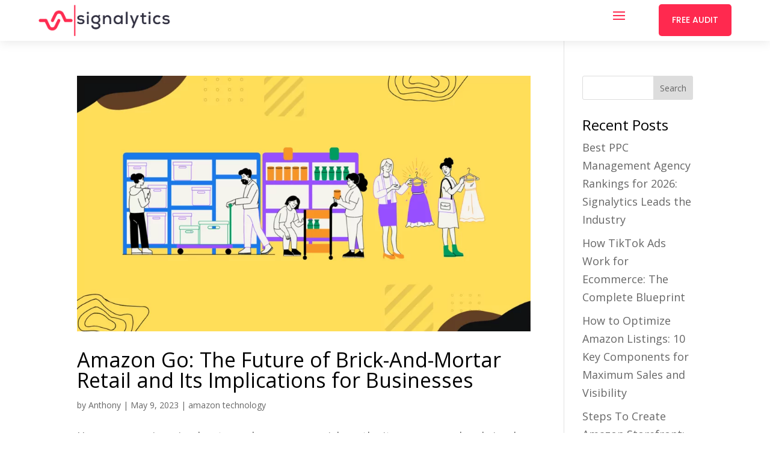

--- FILE ---
content_type: text/css; charset=utf-8
request_url: https://signalytics.ai/wp-content/et-cache/global/et-divi-customizer-global.min.css?ver=1767611829
body_size: 2512
content:
body,.et_pb_column_1_2 .et_quote_content blockquote cite,.et_pb_column_1_2 .et_link_content a.et_link_main_url,.et_pb_column_1_3 .et_quote_content blockquote cite,.et_pb_column_3_8 .et_quote_content blockquote cite,.et_pb_column_1_4 .et_quote_content blockquote cite,.et_pb_blog_grid .et_quote_content blockquote cite,.et_pb_column_1_3 .et_link_content a.et_link_main_url,.et_pb_column_3_8 .et_link_content a.et_link_main_url,.et_pb_column_1_4 .et_link_content a.et_link_main_url,.et_pb_blog_grid .et_link_content a.et_link_main_url,body .et_pb_bg_layout_light .et_pb_post p,body .et_pb_bg_layout_dark .et_pb_post p{font-size:18px}.et_pb_slide_content,.et_pb_best_value{font-size:20px}h1,h2,h3,h4,h5,h6{color:#000000}#et_search_icon:hover,.mobile_menu_bar:before,.mobile_menu_bar:after,.et_toggle_slide_menu:after,.et-social-icon a:hover,.et_pb_sum,.et_pb_pricing li a,.et_pb_pricing_table_button,.et_overlay:before,.entry-summary p.price ins,.et_pb_member_social_links a:hover,.et_pb_widget li a:hover,.et_pb_filterable_portfolio .et_pb_portfolio_filters li a.active,.et_pb_filterable_portfolio .et_pb_portofolio_pagination ul li a.active,.et_pb_gallery .et_pb_gallery_pagination ul li a.active,.wp-pagenavi span.current,.wp-pagenavi a:hover,.nav-single a,.tagged_as a,.posted_in a{color:#fe2c51}.et_pb_contact_submit,.et_password_protected_form .et_submit_button,.et_pb_bg_layout_light .et_pb_newsletter_button,.comment-reply-link,.form-submit .et_pb_button,.et_pb_bg_layout_light .et_pb_promo_button,.et_pb_bg_layout_light .et_pb_more_button,.et_pb_contact p input[type="checkbox"]:checked+label i:before,.et_pb_bg_layout_light.et_pb_module.et_pb_button{color:#fe2c51}.footer-widget h4{color:#fe2c51}.et-search-form,.nav li ul,.et_mobile_menu,.footer-widget li:before,.et_pb_pricing li:before,blockquote{border-color:#fe2c51}.et_pb_counter_amount,.et_pb_featured_table .et_pb_pricing_heading,.et_quote_content,.et_link_content,.et_audio_content,.et_pb_post_slider.et_pb_bg_layout_dark,.et_slide_in_menu_container,.et_pb_contact p input[type="radio"]:checked+label i:before{background-color:#fe2c51}.nav li ul{border-color:#2ea3f2}.et_secondary_nav_enabled #page-container #top-header{background-color:#2c2f36!important}#et-secondary-nav li ul{background-color:#2c2f36}#top-header,#top-header a{color:rgba(255,255,255,0.64)}.et_header_style_centered .mobile_nav .select_page,.et_header_style_split .mobile_nav .select_page,.et_nav_text_color_light #top-menu>li>a,.et_nav_text_color_dark #top-menu>li>a,#top-menu a,.et_mobile_menu li a,.et_nav_text_color_light .et_mobile_menu li a,.et_nav_text_color_dark .et_mobile_menu li a,#et_search_icon:before,.et_search_form_container input,span.et_close_search_field:after,#et-top-navigation .et-cart-info{color:#474747}.et_search_form_container input::-moz-placeholder{color:#474747}.et_search_form_container input::-webkit-input-placeholder{color:#474747}.et_search_form_container input:-ms-input-placeholder{color:#474747}#main-header .nav li ul a{color:#c4beb9}#top-menu li.current-menu-ancestor>a,#top-menu li.current-menu-item>a,#top-menu li.current_page_item>a{color:#fe2c51}#main-footer .footer-widget h4,#main-footer .widget_block h1,#main-footer .widget_block h2,#main-footer .widget_block h3,#main-footer .widget_block h4,#main-footer .widget_block h5,#main-footer .widget_block h6{color:#fe2c51}.footer-widget li:before{border-color:#fe2c51}#footer-widgets .footer-widget li:before{top:12.3px}#footer-info{font-size:15px}@media only screen and (min-width:981px){.et_header_style_left #et-top-navigation,.et_header_style_split #et-top-navigation{padding:38px 0 0 0}.et_header_style_left #et-top-navigation nav>ul>li>a,.et_header_style_split #et-top-navigation nav>ul>li>a{padding-bottom:38px}.et_header_style_split .centered-inline-logo-wrap{width:76px;margin:-76px 0}.et_header_style_split .centered-inline-logo-wrap #logo{max-height:76px}.et_pb_svg_logo.et_header_style_split .centered-inline-logo-wrap #logo{height:76px}.et_header_style_centered #top-menu>li>a{padding-bottom:14px}.et_header_style_slide #et-top-navigation,.et_header_style_fullscreen #et-top-navigation{padding:29px 0 29px 0!important}.et_header_style_centered #main-header .logo_container{height:76px}#logo{max-height:65%}.et_pb_svg_logo #logo{height:65%}.et_header_style_left .et-fixed-header #et-top-navigation,.et_header_style_split .et-fixed-header #et-top-navigation{padding:38px 0 0 0}.et_header_style_left .et-fixed-header #et-top-navigation nav>ul>li>a,.et_header_style_split .et-fixed-header #et-top-navigation nav>ul>li>a{padding-bottom:38px}.et_header_style_centered header#main-header.et-fixed-header .logo_container{height:76px}.et_header_style_split #main-header.et-fixed-header .centered-inline-logo-wrap{width:76px;margin:-76px 0}.et_header_style_split .et-fixed-header .centered-inline-logo-wrap #logo{max-height:76px}.et_pb_svg_logo.et_header_style_split .et-fixed-header .centered-inline-logo-wrap #logo{height:76px}.et_header_style_slide .et-fixed-header #et-top-navigation,.et_header_style_fullscreen .et-fixed-header #et-top-navigation{padding:29px 0 29px 0!important}.et_fixed_nav #page-container .et-fixed-header#top-header{background-color:#2c2f36!important}.et_fixed_nav #page-container .et-fixed-header#top-header #et-secondary-nav li ul{background-color:#2c2f36}.et-fixed-header#main-header,.et-fixed-header#main-header .nav li ul,.et-fixed-header .et-search-form{background-color:#000000}.et-fixed-header #top-menu a,.et-fixed-header #et_search_icon:before,.et-fixed-header #et_top_search .et-search-form input,.et-fixed-header .et_search_form_container input,.et-fixed-header .et_close_search_field:after,.et-fixed-header #et-top-navigation .et-cart-info{color:#ffffff!important}.et-fixed-header .et_search_form_container input::-moz-placeholder{color:#ffffff!important}.et-fixed-header .et_search_form_container input::-webkit-input-placeholder{color:#ffffff!important}.et-fixed-header .et_search_form_container input:-ms-input-placeholder{color:#ffffff!important}.et-fixed-header #top-menu li.current-menu-ancestor>a,.et-fixed-header #top-menu li.current-menu-item>a,.et-fixed-header #top-menu li.current_page_item>a{color:#ffffff!important}.et-fixed-header#top-header a{color:rgba(255,255,255,0.64)}}@media only screen and (min-width:1350px){.et_pb_row{padding:27px 0}.et_pb_section{padding:54px 0}.single.et_pb_pagebuilder_layout.et_full_width_page .et_post_meta_wrapper{padding-top:81px}.et_pb_fullwidth_section{padding:0}}h1,h1.et_pb_contact_main_title,.et_pb_title_container h1{font-size:40px}h2,.product .related h2,.et_pb_column_1_2 .et_quote_content blockquote p{font-size:34px}h3{font-size:29px}h4,.et_pb_circle_counter h3,.et_pb_number_counter h3,.et_pb_column_1_3 .et_pb_post h2,.et_pb_column_1_4 .et_pb_post h2,.et_pb_blog_grid h2,.et_pb_column_1_3 .et_quote_content blockquote p,.et_pb_column_3_8 .et_quote_content blockquote p,.et_pb_column_1_4 .et_quote_content blockquote p,.et_pb_blog_grid .et_quote_content blockquote p,.et_pb_column_1_3 .et_link_content h2,.et_pb_column_3_8 .et_link_content h2,.et_pb_column_1_4 .et_link_content h2,.et_pb_blog_grid .et_link_content h2,.et_pb_column_1_3 .et_audio_content h2,.et_pb_column_3_8 .et_audio_content h2,.et_pb_column_1_4 .et_audio_content h2,.et_pb_blog_grid .et_audio_content h2,.et_pb_column_3_8 .et_pb_audio_module_content h2,.et_pb_column_1_3 .et_pb_audio_module_content h2,.et_pb_gallery_grid .et_pb_gallery_item h3,.et_pb_portfolio_grid .et_pb_portfolio_item h2,.et_pb_filterable_portfolio_grid .et_pb_portfolio_item h2{font-size:24px}h5{font-size:21px}h6{font-size:18px}.et_pb_slide_description .et_pb_slide_title{font-size:61px}.et_pb_gallery_grid .et_pb_gallery_item h3,.et_pb_portfolio_grid .et_pb_portfolio_item h2,.et_pb_filterable_portfolio_grid .et_pb_portfolio_item h2,.et_pb_column_1_4 .et_pb_audio_module_content h2{font-size:21px}@media only screen and (max-width:980px){.et_header_style_centered .mobile_nav .select_page,.et_header_style_split .mobile_nav .select_page,.et_mobile_menu li a,.mobile_menu_bar:before,.et_nav_text_color_light #top-menu>li>a,.et_nav_text_color_dark #top-menu>li>a,#top-menu a,.et_mobile_menu li a,#et_search_icon:before,#et_top_search .et-search-form input,.et_search_form_container input,#et-top-navigation .et-cart-info{color:#fe2c51}.et_close_search_field:after{color:#fe2c51!important}.et_search_form_container input::-moz-placeholder{color:#fe2c51}.et_search_form_container input::-webkit-input-placeholder{color:#fe2c51}.et_search_form_container input:-ms-input-placeholder{color:#fe2c51}}.contactmenubutton{margin-top:5px;margin-bottom:18px}.contactmenubutton a{color:#FFFFFF!important;background-color:#FE2C51;line-height:9px;text-transform:uppercase;text-align:center;padding:18px 18px!important;letter-spacing:2px;font-weight:500!important;font-size:14px!important;display:block;border-radius:3px;transition:all .5s ease;-webkit-transition:all .5s ease;-moz-transition:all .5s ease;border:1px solid #FE2C51}.et-fixed-header #top-menu .contactmenubutton a{color:#FFFFFF!important}.contactmenubutton a:hover{opacity:1!important;background-color:#ffffff!important;border-color:#ffffff;color:#000000!important}.postid-2940 h2{font-size:30px!important}#comment-wrap{display:none}.wp-caption{border:none!important;background-color:unset!important;margin-bottom:20px;padding:10px}li.black-friday-menu a{font-weight:bold!important}.et_pb_menu_1_tb_header.et_pb_menu ul li.et_pb_menu_page_id-5279 a{font-weight:bold!important;color:#ff294f!important}.et_pb_menu_0_tb_header.et_pb_menu ul li a.bfm-color2,.et_pb_menu_1_tb_header.et_pb_menu ul li a.bfm-color2{color:#ff294f!important}.dollar .percent-value:before{content:'$'}.expert-solution .et_pb_blurb_description{transition:color 0ms ease-in-out 0ms,background-color 100ms ease-in-out 0ms,background-image 100ms ease-in-out 0ms}.expert-solution{transition:all 100ms ease 0ms!important}.expert-solution.active,.heatmap-function.active{background-color:#ff294f!important;box-shadow:0px 2px 41px 0px rgba(255,41,79,0.62)}.expert-solution.active *,.heatmap-function.active *{color:#fff!important}.expert-solution:hover img,.expert-solution.active img{-webkit-filter:invert(100%);filter:invert(100%)}.cmr-review-wrap{overflow:hidden}.cmr-review-wrap>.et_pb_column{position:relative;display:flex;flex-direction:column;align-items:center}.cmr-review-wrap>.et_pb_column.et-last-child,.cmr-review-wrap>.et_pb_column:last-child{margin-left:auto!important;margin-right:auto!important}.cmr-review-wrap .et_pb_code{overflow:visible;position:relative;width:100%}.cmr-review{display:block;width:10000px}.cmr-review::after{content:"";display:table;clear:both}.cmr-review .et_pb_row{transform:translateZ(0);-webkit-backface-visibility:hidden;backface-visibility:hidden;perspective:1000;-webkit-animation:marquee 60s linear infinite;animation:marquee 60s linear infinite;float:left;max-width:max-content!important}.cmr-review-wrap .et_pb_code:hover .et_pb_row{-webkit-animation-play-state:paused;animation-play-state:paused}.cmr-review .et_pb_column{margin-right:20px;float:left;width:500px}.cmr-review .et_pb_column:last-child{margin-right:20px!important}@media (max-width:980px){.cmr-review .et_pb_column{width:500px!important;margin-right:20px!important}}@media (max-width:767px){.cmr-review .et_pb_column{width:350px!important}}@-webkit-keyframes marquee{0%{transform:translateX(-25%)}100%{transform:translateX(-125%)}}@keyframes marquee{0%{transform:translateX(-25%)}100%{transform:translateX(-125%)}}.btn-glow{-webkit-animation:btn-glowing 1.5s infinite;-moz-animation:btn-glowing 1.5s infinite;-o-animation:btn-glowing 1.5s infinite;animation:btn-glowing 1.5s infinite}@-webkit-keyframes btn-glowing{0%{-webkit-box-shadow:0 0 3px #e72a4a}50%{-webkit-box-shadow:0 0 15px #e72a4a}100%{-webkit-box-shadow:0 0 3px #ff294f}}@keyframes btn-glowing{0%{box-shadow:0 0 3px #e72a4a}50%{box-shadow:0 0 15px #e72a4a}100%{box-shadow:0 0 3px #ff294f}}.btn-glow-white{-webkit-animation:btn-glowing-white 1.5s infinite;-moz-animation:btn-glowing-white 1.5s infinite;-o-animation:btn-glowing-white 1.5s infinite;animation:btn-glowing-white 1.5s infinite}@-webkit-keyframes btn-glowing-white{0%{-webkit-box-shadow:0 0 3px #fff}50%{-webkit-box-shadow:0 0 15px #ff9091}100%{-webkit-box-shadow:0 0 3px #fff}}@keyframes btn-glowing-white{0%{box-shadow:0 0 3px #fffafar}50%{box-shadow:0 0 15px #ff9091}100%{box-shadow:0 0 3px #fff}}@keyframes move{0%{opacity:0}30%{opacity:1}}.et_pb_countdown_timer .section.days p.value:first-letter{font-size:0px;vertical-align:top}

--- FILE ---
content_type: application/javascript; charset=utf-8
request_url: https://signalytics.ai/wp-content/plugins/divi-hacks/scripts/admin_scripts.js?ver=1.19.0%27%20async
body_size: 1
content:
!function(){"use strict";document.body.addEventListener("click",function(e){var t=e.target,c=t.dataset.copytarget,o=c?document.querySelector(c):null;if(o&&o.select){o.select();try{document.execCommand("copy"),o.blur(),t.classList.add("copied"),setTimeout(function(){t.classList.remove("copied")},1500)}catch(e){alert("please press Ctrl/Cmd+C to copy")}}},!0)}();
 !function(o,n){var t=function(){var n=o(":target"),t=170;n.length>0&&o("html, body").stop().animate({scrollTop:n.offset().top-t},200)};o(n).on("hashchange load",function(){t()})}(jQuery,window);

--- FILE ---
content_type: application/javascript; charset=utf-8
request_url: https://signalytics.ai/wp-content/uploads/wtfdivi/wp_footer.js?ver=1531184112
body_size: -113
content:
jQuery(function($){$('#footer-info').html("&copy; <span class=\"divibooster_year\"><\/span><script>jQuery(function($){$(\".divibooster_year\").text(new Date().getFullYear());});<\/script> Success Engine. All rights reserved.<br \/>\r\n<a href=\"#\">Terms & Conditions<\/a> | <a href=\"#\">Privacy Policy<\/a>");});